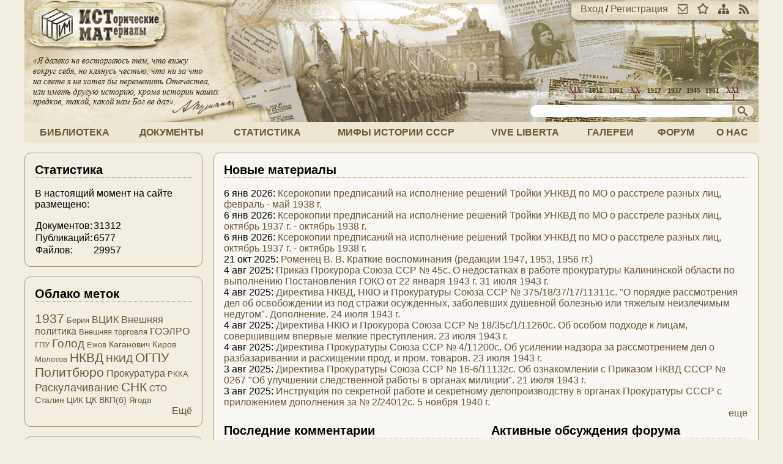

--- FILE ---
content_type: text/html; charset=utf-8
request_url: https://istmat.org/?page=6
body_size: 11838
content:
<!DOCTYPE html PUBLIC "-//W3C//DTD XHTML+RDFa 1.0//EN"
  "http://www.w3.org/MarkUp/DTD/xhtml-rdfa-1.dtd">
<html xmlns="http://www.w3.org/1999/xhtml" xml:lang="ru" version="XHTML+RDFa 1.0" dir="ltr">

<head profile="http://www.w3.org/1999/xhtml/vocab">
  <meta http-equiv="Content-Type" content="text/html; charset=utf-8" />
<meta name="Generator" content="Drupal 7 (http://drupal.org)" />
<meta name='yandex-verification' content='7f75d0e426884020' />
<meta name="google-site-verification" content="x01p-_wnJ2hI9sSFkC49ADZnogtTlEJ6N5Ww5_vLJHA" />
<meta name="google-site-verification" content="M9jqnGaEYZV5EnnFtpxNXTKbs62gSYwzqrpbcXx1neg" />
<meta name='yandex-verification' content='70d73ebcd1cec968' />
<meta name='yandex-verification' content='79c02453f407a917' />
<meta name="yandex-verification" content="51064e73a97bb888" />
<link rel="alternate" type="application/rss+xml" title="Проект «Исторические Материалы» RSS" href="https://istmat.org/rss.xml" />
<link rel="shortcut icon" href="https://istmat.org/sites/istmat.org/themes/istmat/favicon.ico" type="image/vnd.microsoft.icon" />
  <title>Проект «Исторические Материалы» | Факты, только факты, и ничего, кроме фактов...</title>
  <link type="text/css" rel="stylesheet" href="https://istmat.org/files/css/css_xE-rWrJf-fncB6ztZfd2huxqgxu4WO-qwma6Xer30m4.css" media="all" />
<link type="text/css" rel="stylesheet" href="https://istmat.org/files/css/css_1QHlHDSg-SFYSudWEmmu8PTlXvuE2sX_jin9M0MInuM.css" media="all" />
<link type="text/css" rel="stylesheet" href="https://istmat.org/files/css/css_kvzpU_jj7I-Q_0Z8mR6pB8eLgH8ykUUiQxOSRShFzv0.css" media="all" />
<link type="text/css" rel="stylesheet" href="https://istmat.org/files/css/css_K8yebQ_xGq3VdvCj-6mNT34vnqBtZfnpTcGGQEe3mco.css" media="all" />
<link type="text/css" rel="stylesheet" href="https://istmat.org/files/css/css_47DEQpj8HBSa-_TImW-5JCeuQeRkm5NMpJWZG3hSuFU.css" media="print" />
<link type="text/css" rel="stylesheet" href="https://istmat.org/files/css/css_IZL_JMM9v8jQ70lBlm331DdcrKdwXYnAzkb-U3Fu9r0.css" media="(min-width: 801px)" />
  <script type="text/javascript" src="https://istmat.org/sites/istmat.org/themes/istmat/js/respond.min.js?r7z3ow"></script>
<script type="text/javascript" src="https://istmat.org/files/js/js_VecHkdFFzHmI10lNWW0NMmhQ47_3u8gBu9iBjil2vAY.js"></script>
<script type="text/javascript" src="https://istmat.org/files/js/js_KCd8rbJYUruV1tRJnh4um34UYvyhlrSVCPR1jNko2h8.js"></script>
<script type="text/javascript" src="https://istmat.org/files/js/js_COMsmDyrY9mzVU28X2uGvF4Ba3vd5eTo5xEO7dvCUZM.js"></script>
<script type="text/javascript" src="https://istmat.org/files/js/js_aX0Fck1bWAKlhQyi5i9tYVWQF3QY4fSo9FT3_SG1Ud8.js"></script>
<script type="text/javascript">
<!--//--><![CDATA[//><!--
(function(i,s,o,g,r,a,m){i["GoogleAnalyticsObject"]=r;i[r]=i[r]||function(){(i[r].q=i[r].q||[]).push(arguments)},i[r].l=1*new Date();a=s.createElement(o),m=s.getElementsByTagName(o)[0];a.async=1;a.src=g;m.parentNode.insertBefore(a,m)})(window,document,"script","https://www.google-analytics.com/analytics.js","ga");ga("create", "UA-26598634-1", {"cookieDomain":".istmat.org"});ga("send", "pageview");
//--><!]]>
</script>
<script type="text/javascript" src="https://istmat.org/files/js/js_oNONatjHxHs-gcc5ez3HISeJdE3pTF5-bjKxDRbdN8Q.js"></script>
<script type="text/javascript">
<!--//--><![CDATA[//><!--
jQuery.extend(Drupal.settings, {"basePath":"\/","pathPrefix":"","ajaxPageState":{"theme":"istmat","theme_token":"R8M6hUvWDQfFJ_FOrBJR9qZl0pze7YyRBPV87G1Wn58","js":{"sites\/istmat.org\/themes\/istmat\/js\/respond.min.js":1,"misc\/jquery.js":1,"misc\/jquery-extend-3.4.0.js":1,"misc\/jquery-html-prefilter-3.5.0-backport.js":1,"misc\/jquery.once.js":1,"misc\/drupal.js":1,"misc\/form.js":1,"sites\/all\/modules\/comment_notify\/comment_notify.js":1,"public:\/\/languages\/ru_F96Ajvt3NXZPErMVUwDRMeU24TPXoUJ40SasesH7V94.js":1,"sites\/all\/libraries\/colorbox\/jquery.colorbox-min.js":1,"sites\/all\/modules\/colorbox\/js\/colorbox.js":1,"sites\/all\/modules\/colorbox\/styles\/default\/colorbox_style.js":1,"sites\/all\/modules\/quote\/quote.js":1,"sites\/all\/modules\/google_analytics\/googleanalytics.js":1,"0":1,"misc\/collapse.js":1,"sites\/all\/modules\/field_group\/field_group.js":1},"css":{"modules\/system\/system.base.css":1,"modules\/system\/system.menus.css":1,"modules\/system\/system.messages.css":1,"modules\/system\/system.theme.css":1,"modules\/book\/book.css":1,"modules\/comment\/comment.css":1,"modules\/field\/theme\/field.css":1,"sites\/all\/modules\/footnotes\/footnotes.css":1,"modules\/node\/node.css":1,"modules\/poll\/poll.css":1,"modules\/search\/search.css":1,"modules\/user\/user.css":1,"modules\/forum\/forum.css":1,"sites\/all\/modules\/views\/css\/views.css":1,"sites\/all\/modules\/comment_notify\/comment_notify.css":1,"sites\/all\/modules\/ckeditor\/css\/ckeditor.css":1,"sites\/all\/modules\/colorbox\/styles\/default\/colorbox_style.css":1,"sites\/all\/modules\/ctools\/css\/ctools.css":1,"sites\/all\/modules\/panels\/css\/panels.css":1,"sites\/all\/modules\/quote\/quote.css":1,"sites\/all\/modules\/rate\/rate.css":1,"sites\/all\/modules\/tagclouds\/tagclouds.css":1,"sites\/all\/modules\/panels\/plugins\/layouts\/twocol_bricks\/twocol_bricks.css":1,"sites\/istmat.org\/themes\/istmat\/css\/normalize.css":1,"sites\/istmat.org\/themes\/istmat\/css\/style.css":1,"sites\/istmat.org\/themes\/istmat\/css\/print.css":1,"sites\/istmat.org\/themes\/istmat\/css\/layout.css":1}},"colorbox":{"opacity":"0.85","current":"{current} \u0438\u0437 {total}","previous":"\u00ab \u041f\u0440\u0435\u0434\u044b\u0434\u0443\u0449\u0438\u0439","next":"\u0421\u043b\u0435\u0434\u0443\u044e\u0449\u0438\u0439 \u00bb","close":"\u0417\u0430\u043a\u0440\u044b\u0442\u044c","maxWidth":"98%","maxHeight":"98%","fixed":true,"mobiledetect":true,"mobiledevicewidth":"480px","specificPagesDefaultValue":"admin*\nimagebrowser*\nimg_assist*\nimce*\nnode\/add\/*\nnode\/*\/edit\nprint\/*\nprintpdf\/*\nsystem\/ajax\nsystem\/ajax\/*"},"quote_nest":2,"googleanalytics":{"trackOutbound":1,"trackMailto":1,"trackDownload":1,"trackDownloadExtensions":"7z|aac|arc|arj|asf|asx|avi|bin|csv|doc(x|m)?|dot(x|m)?|exe|flv|gif|gz|gzip|hqx|jar|jpe?g|js|mp(2|3|4|e?g)|mov(ie)?|msi|msp|pdf|phps|png|ppt(x|m)?|pot(x|m)?|pps(x|m)?|ppam|sld(x|m)?|thmx|qtm?|ra(m|r)?|sea|sit|tar|tgz|torrent|txt|wav|wma|wmv|wpd|xls(x|m|b)?|xlt(x|m)|xlam|xml|z|zip","trackColorbox":1,"trackDomainMode":1},"urlIsAjaxTrusted":{"\/?page=6":true},"field_group":{"fieldset":"teaser"}});
//--><!]]>
</script>
</head>
<body class="html front not-logged-in one-sidebar sidebar-first page-node" >
  <div id="skip-link">
    <a href="#main-content" class="element-invisible element-focusable">Перейти к основному содержанию</a>
  </div>
    
  <div id="page-wrapper"><div id="page">

    <div id="header"><div class="section clearfix">

              <a href="/" title="Главная" rel="home" id="logo">
          <img src="https://istmat.org/sites/istmat.org/themes/istmat/logo.png" alt="Главная" />
        </a>
      
      <div id="header-links">
        <a href="/user" rel="nofollow">Вход</a> / <a href="/user/register" rel="nofollow">Регистрация</a><a class="header-icon" href="mailto://mail@istmat.org" title="Отправить нам письмо"><img src="/sites/istmat.org/themes/istmat/images/ico_mail.png" /></a><a class="header-icon" href="#" title="Добавить наш сайт в закладки"><img src="/sites/istmat.org/themes/istmat/images/ico_star.png" /></a><a class="header-icon" href="/sitemap" title="Посмотреть карту сайта"><img src="/sites/istmat.org/themes/istmat/images/ico_map.png" /></a><a class="header-icon" href="/rss.xml" title="Подписка на ленту новостей"><img src="/sites/istmat.org/themes/istmat/images/ico_rss.png" /></a>      </div>

              <div id="search-form">
          <form action="/?page=6" method="post" id="search-block-form" accept-charset="UTF-8"><div><div class="container-inline">
      <h2 class="element-invisible">Форма поиска</h2>
    <div class="form-item form-type-textfield form-item-search-block-form">
  <label class="element-invisible" for="edit-search-block-form--2">Поиск </label>
 <input title="Введите ключевые слова для поиска" type="text" id="edit-search-block-form--2" name="search_block_form" value="" size="35" maxlength="128" class="form-text" />
</div>
<input title="Начать поиск!" type="image" id="edit-submit" name="submit" src="https://istmat.org/sites/istmat.org/themes/istmat/images/head_search.png" class="form-submit" /><input type="hidden" name="form_build_id" value="form-52W2eo2M30Gpc2dCVXtCyEM-GQL41gaLE5Viy-pnNYY" />
<input type="hidden" name="form_id" value="search_block_form" />
</div>
</div></form>        </div>
      
    </div></div> <!-- /.section, /#header -->

          <div id="navigation"><div class="section clearfix">
        <ul id="main-menu" class="links inline"><li class="menu-16572 first"><a href="/library" title="Книги и статьи">Библиотека</a></li>
<li class="menu-16571"><a href="/documents" title="Архив документов">Документы</a></li>
<li class="menu-287"><a href="/statistics" title="Статистика Российской Империи, СССР и РФ">Статистика</a></li>
<li class="menu-205"><a href="http://wiki.istmat.org" title="Мифы истории СССР">Мифы истории СССР</a></li>
<li class="menu-8058"><a href="/vive-liberta" title="Vive Liberta">Vive Liberta</a></li>
<li class="menu-2055"><a href="/galleries" title="Фото-архив и прочие изображения">Галереи</a></li>
<li class="menu-286"><a href="/forum" title="Место для дискуссий и бесед">Форум</a></li>
<li class="menu-288 last"><a href="/about" title="О нас и нашем проекте">О нас</a></li>
</ul>      </div></div> <!-- /.section, /#navigation -->
    
    
    
    <div id="main-wrapper"><div id="main" class="clearfix">

      <div id="content" class="column"><div class="section">
        <div id="highlighted">  <div class="region region-highlighted">
    <div id="block-panels-mini-news" class="block block-panels-mini">

    
  <div class="content">
    <div class="panel-display panel-2col-bricks clearfix" id="mini-panel-news">
  <div class="panel-panel panel-col-top">
    <div class="inside"><div class="panel-pane pane-views pane-recent-materials"  >
  
        <h2 class="pane-title">
      Новые материалы    </h2>
    
  
  <div class="pane-content">
    <div class="view view-recent-materials view-id-recent_materials view-display-id-default view-dom-id-3b2af304caa8c51cfc7d87c3e55a44fd">
        
  
  
      <div class="view-content">
        <div class="views-row views-row-1 views-row-odd views-row-first">
      
  <span class="views-field views-field-changed">        <span class="field-content">6 янв 2026:</span>  </span>  
  <span class="views-field views-field-title">        <span class="field-content"><a href="/node/69097">Ксерокопии предписаний на исполнение решений Тройки УНКВД по МО о расстреле разных лиц, февраль - май 1938 г.</a></span>  </span>  </div>
  <div class="views-row views-row-2 views-row-even">
      
  <span class="views-field views-field-changed">        <span class="field-content">6 янв 2026:</span>  </span>  
  <span class="views-field views-field-title">        <span class="field-content"><a href="/node/69096">Ксерокопии предписаний на исполнение решений Тройки УНКВД по МО о расстреле разных лиц, октябрь 1937 г. - октябрь 1938 г.</a></span>  </span>  </div>
  <div class="views-row views-row-3 views-row-odd">
      
  <span class="views-field views-field-changed">        <span class="field-content">6 янв 2026:</span>  </span>  
  <span class="views-field views-field-title">        <span class="field-content"><a href="/node/69095">Ксерокопии предписаний на исполнение решений Тройки УНКВД по МО о расстреле разных лиц, октябрь 1937 г. - октябрь 1938 г.</a></span>  </span>  </div>
  <div class="views-row views-row-4 views-row-even">
      
  <span class="views-field views-field-changed">        <span class="field-content">21 окт 2025:</span>  </span>  
  <span class="views-field views-field-title">        <span class="field-content"><a href="/node/69083">Роменец В. В. Краткие воспоминания (редакции 1947, 1953, 1956 гг.)</a></span>  </span>  </div>
  <div class="views-row views-row-5 views-row-odd">
      
  <span class="views-field views-field-changed">        <span class="field-content">4 авг 2025:</span>  </span>  
  <span class="views-field views-field-title">        <span class="field-content"><a href="/node/69078">Приказ Прокурора Союза ССР № 45с. О недостатках в работе прокуратуры Калининской области по выполнению Постановления ГОКО от 22 января 1943 г. 31 июля 1943 г.</a></span>  </span>  </div>
  <div class="views-row views-row-6 views-row-even">
      
  <span class="views-field views-field-changed">        <span class="field-content">4 авг 2025:</span>  </span>  
  <span class="views-field views-field-title">        <span class="field-content"><a href="/node/69077">Директива НКВД, НКЮ и Прокуратуры Союза ССР № 375/18/37/17/11311с. &quot;О порядке рассмотрения дел об освобождении из под стражи осужденных, заболевших душевной болезнью или тяжелым неизлечимым недугом&quot;. Дополнение. 24 июля 1943 г.</a></span>  </span>  </div>
  <div class="views-row views-row-7 views-row-odd">
      
  <span class="views-field views-field-changed">        <span class="field-content">4 авг 2025:</span>  </span>  
  <span class="views-field views-field-title">        <span class="field-content"><a href="/node/69076">Директива НКЮ и Прокурора Союза ССР № 18/35с/1/11260с. Об особом подходе к лицам, совершившим впервые мелкие преступления. 23 июля 1943 г.</a></span>  </span>  </div>
  <div class="views-row views-row-8 views-row-even">
      
  <span class="views-field views-field-changed">        <span class="field-content">4 авг 2025:</span>  </span>  
  <span class="views-field views-field-title">        <span class="field-content"><a href="/node/69075">Директива Прокуратуры Союза ССР № 4/11200с. Об усилении надзора за рассмотрением дел о разбазаривании и расхищении прод. и пром. товаров. 23 июля 1943 г.</a></span>  </span>  </div>
  <div class="views-row views-row-9 views-row-odd">
      
  <span class="views-field views-field-changed">        <span class="field-content">3 авг 2025:</span>  </span>  
  <span class="views-field views-field-title">        <span class="field-content"><a href="/node/69074">Директива Прокуратуры Союза ССР № 16-6/11132с. Об ознакомлении с Приказом НКВД СССР № 0267 &quot;Об улучшении следственной работы в органах милиции&quot;. 21 июля 1943 г.</a></span>  </span>  </div>
  <div class="views-row views-row-10 views-row-even views-row-last">
      
  <span class="views-field views-field-changed">        <span class="field-content">3 авг 2025:</span>  </span>  
  <span class="views-field views-field-title">        <span class="field-content"><a href="/node/69073">Инструкция по секретной работе и секретному делопроизводству в органах Прокуратуры СССР с приложением дополнения за № 2/24012с. 5 ноября 1940 г.</a></span>  </span>  </div>
    </div>
  
  
  
  
  
  
</div>  </div>

  
      <div class="more-link">
      <a href="/recent_materials">ещё</a>    </div>
  </div>
</div>
  </div>
  <div class="center-wrapper">
    <div class="panel-panel panel-col-first">
      <div class="inside"><div class="panel-pane pane-views pane-recent-comments"  >
  
        <h2 class="pane-title">
      Последние комментарии    </h2>
    
  
  <div class="pane-content">
    <div class="view view-recent-comments view-id-recent_comments view-display-id-default view-dom-id-fa210c39b1ba03e1161aee3339ce8049">
        
  
  
      <div class="view-content">
        <div class="views-row views-row-1 views-row-odd views-row-first">
      
  <span class="views-field views-field-name">        <span class="field-content"><span class="username">Vitalba</span></span>  </span>  
  <span class="views-field views-field-timestamp">        <span class="field-content"><em class="placeholder">1 месяц 2 недели</em> назад</span>  </span>  
  <span class="views-field views-field-subject">        <span class="field-content"><a href="/comment/5809#comment-5809">Sì, ecco perché è molto</a></span>  </span>  </div>
  <div class="views-row views-row-2 views-row-even">
      
  <span class="views-field views-field-name">        <span class="field-content"><span class="username">Вадим</span></span>  </span>  
  <span class="views-field views-field-timestamp">        <span class="field-content"><em class="placeholder">1 месяц 2 недели</em> назад</span>  </span>  
  <span class="views-field views-field-subject">        <span class="field-content"><a href="/comment/5808#comment-5808">На этом сайте только</a></span>  </span>  </div>
  <div class="views-row views-row-3 views-row-odd">
      
  <span class="views-field views-field-name">        <span class="field-content"><span class="username">Гольцев Сергей ...</span></span>  </span>  
  <span class="views-field views-field-timestamp">        <span class="field-content"><em class="placeholder">2 месяца 2 дня</em> назад</span>  </span>  
  <span class="views-field views-field-subject">        <span class="field-content"><a href="/comment/5807#comment-5807">Дмитрий здравсвтвуйте! Часть</a></span>  </span>  </div>
  <div class="views-row views-row-4 views-row-even">
      
  <span class="views-field views-field-name">        <span class="field-content"><span class="username">Гольцев Сергей ...</span></span>  </span>  
  <span class="views-field views-field-timestamp">        <span class="field-content"><em class="placeholder">2 месяца 2 дня</em> назад</span>  </span>  
  <span class="views-field views-field-subject">        <span class="field-content"><a href="/comment/5806#comment-5806">Дмитрий Александрович, как же</a></span>  </span>  </div>
  <div class="views-row views-row-5 views-row-odd">
      
  <span class="views-field views-field-name">        <span class="field-content"><span class="username">Дмитрий Алексан...</span></span>  </span>  
  <span class="views-field views-field-timestamp">        <span class="field-content"><em class="placeholder">2 месяца 6 дней</em> назад</span>  </span>  
  <span class="views-field views-field-subject">        <span class="field-content"><a href="/comment/5805#comment-5805">На сайте РГАСПИ размещена</a></span>  </span>  </div>
  <div class="views-row views-row-6 views-row-even">
      
  <span class="views-field views-field-name">        <span class="field-content"><span class="username">Гольцев Сергей ...</span></span>  </span>  
  <span class="views-field views-field-timestamp">        <span class="field-content"><em class="placeholder">3 месяца 4 часа</em> назад</span>  </span>  
  <span class="views-field views-field-subject">        <span class="field-content"><a href="/comment/5804#comment-5804">Спасибо, все пришло!</a></span>  </span>  </div>
  <div class="views-row views-row-7 views-row-odd">
      
  <span class="views-field views-field-name">        <span class="field-content"><span class="username">ЕльцинКрай</span></span>  </span>  
  <span class="views-field views-field-timestamp">        <span class="field-content"><em class="placeholder">3 месяца 18 часов</em> назад</span>  </span>  
  <span class="views-field views-field-subject">        <span class="field-content"><a href="/comment/5803#comment-5803">Скорее всего, провайдер</a></span>  </span>  </div>
  <div class="views-row views-row-8 views-row-even">
      
  <span class="views-field views-field-name">        <span class="field-content"><span class="username">Гольцев Сергей ...</span></span>  </span>  
  <span class="views-field views-field-timestamp">        <span class="field-content"><em class="placeholder">3 месяца 18 часов</em> назад</span>  </span>  
  <span class="views-field views-field-subject">        <span class="field-content"><a href="/comment/5802#comment-5802">Меня по ссылке не пускает, не</a></span>  </span>  </div>
  <div class="views-row views-row-9 views-row-odd">
      
  <span class="views-field views-field-name">        <span class="field-content"><span class="username">ЕльцинКрай</span></span>  </span>  
  <span class="views-field views-field-timestamp">        <span class="field-content"><em class="placeholder">3 месяца 22 часа</em> назад</span>  </span>  
  <span class="views-field views-field-subject">        <span class="field-content"><a href="/comment/5801#comment-5801">Тут все три оцифрованные на</a></span>  </span>  </div>
  <div class="views-row views-row-10 views-row-even views-row-last">
      
  <span class="views-field views-field-name">        <span class="field-content"><span class="username">Гольцев Сергей ...</span></span>  </span>  
  <span class="views-field views-field-timestamp">        <span class="field-content"><em class="placeholder">3 месяца 23 часа</em> назад</span>  </span>  
  <span class="views-field views-field-subject">        <span class="field-content"><a href="/comment/5800#comment-5800">И не могу не сказать доброго</a></span>  </span>  </div>
    </div>
  
  
  
  
  
  
</div>  </div>

  
  </div>
</div>
    </div>

    <div class="panel-panel panel-col-last">
      <div class="inside"><div class="panel-pane pane-block pane-forum-active"  >
  
        <h2 class="pane-title">
      Активные обсуждения форума    </h2>
    
  
  <div class="pane-content">
    <div class="item-list"><ul><li class="first"><a href="/node/69094">Ленин и Урицкий</a></li>
<li><a href="/node/69092" title="2 комментария">презентация</a></li>
<li><a href="/node/69093">О МЕРАХ ПО ОБЕСПЕЧЕНИЮ СЫРЬЕМ КОЖЕВЕННОЙ ПРОМЫШЛЕННОСТИ</a></li>
<li><a href="/node/58086" title="5 комментариев">Архив ЦК КПСС</a></li>
<li class="last"><a href="/node/62636" title="18 комментариев">Предоставление прав на добавление материалов</a></li>
</ul></div><div class="more-link"><a href="/forum" title="Прочитать свежие обсуждения форума.">Ещё</a></div>  </div>

  
  </div>
</div>
    </div>
  </div>
  <div class="panel-panel panel-col-middle">
    <div class="inside"></div>
  </div>
  <div class="center-wrapper">
    <div class="panel-panel panel-col-first">
      <div class="inside"></div>
    </div>

    <div class="panel-panel panel-col-last">
      <div class="inside"></div>
    </div>
  </div>
  <div class="panel-panel panel-col-bottom">
    <div class="inside"></div>
  </div>
</div>
  </div>
</div>
  </div>
</div>        <a id="main-content"></a>
                                <div class="tabs"></div>                          <div class="region region-content">
    <div id="block-system-main" class="block block-system">

    
  <div class="content">
    <div id="node-68421" class="node node-publication node-promoted node-teaser clearfix">

  
        <h2><a href="/node/68421">Сборник Всесоюзного Института Защиты Растений. № 1. 1932 г.</a></h2>
    
  
  <div class="content">
    <fieldset class="collapsible details form-wrapper"><legend><span class="fieldset-legend">Реквизиты</span></legend><div class="fieldset-wrapper"><div class="field field-name-field-theme field-type-taxonomy-term-reference field-label-inline clearfix"><div class="field-label">Тема:&nbsp;</div><div class="field-items"><div class="field-item even"><a href="/taxonomy/term/264">Коллективизация</a></div></div></div><div class="field field-name-field-area field-type-taxonomy-term-reference field-label-inline clearfix"><div class="field-label">Направление:&nbsp;</div><div class="field-items"><div class="field-item even"><a href="/taxonomy/term/275">Сельское хозяйство</a></div></div></div><div class="field field-name-field-genre field-type-taxonomy-term-reference field-label-inline clearfix"><div class="field-label">Жанр:&nbsp;</div><div class="field-items"><div class="field-item even"><a href="/taxonomy/term/418">Сборник материалов и документов</a></div></div></div><div class="field field-name-field-state field-type-taxonomy-term-reference field-label-inline clearfix"><div class="field-label">Государство:&nbsp;</div><div class="field-items"><div class="field-item even"><a href="/taxonomy/term/287">СССР</a></div></div></div><div class="field field-name-field-period field-type-date-range field-label-inline clearfix"><div class="field-label">Период:&nbsp;</div><div class="field-items"><div class="field-item even">1932</div></div></div><div class="field field-name-field-source field-type-text field-label-inline clearfix"><div class="field-label">Источник:&nbsp;</div><div class="field-items"><div class="field-item even">Всесоюзная Академия С.-Х. Наук им. В. И. Ленина. ВИЗР. Ленинград, 1932 г.</div></div></div></div></fieldset>
<div class="field field-name-body field-type-text-with-summary field-label-hidden"><div class="field-items"><div class="field-item even"><p><a href="https://istmat.org/node/68420">Вернуться в раздел "Сборник Всесоюзного Института Защиты Растений"</a></p>
</div></div></div>  </div>

  <ul class="links inline"><li class="node-readmore first"><a href="/node/68421" rel="tag" title="Сборник Всесоюзного Института Защиты Растений. № 1. 1932 г.">Подробнее<span class="element-invisible"> о Сборник Всесоюзного Института Защиты Растений. № 1. 1932 г.</span></a></li>
<li class="comment_forbidden last"><span><a href="/user/login?destination=comment/reply/68421%23comment-form">Войдите</a> или <a href="/user/register?destination=comment/reply/68421%23comment-form">зарегистрируйтесь</a>, чтобы отправлять комментарии</span></li>
</ul>
  
</div>
<div id="node-68419" class="node node-publication node-promoted node-teaser clearfix">

  
        <h2><a href="/node/68419">Журнал &quot;Пролетарская революция&quot;. 1927 год.</a></h2>
    
  
  <div class="content">
    <fieldset class="collapsible details form-wrapper"><legend><span class="fieldset-legend">Реквизиты</span></legend><div class="fieldset-wrapper"><div class="field field-name-field-theme field-type-taxonomy-term-reference field-label-inline clearfix"><div class="field-label">Тема:&nbsp;</div><div class="field-items"><div class="field-item even"><a href="/taxonomy/term/357">НЭП</a></div></div></div><div class="field field-name-field-area field-type-taxonomy-term-reference field-label-inline clearfix"><div class="field-label">Направление:&nbsp;</div><div class="field-items"><div class="field-item even"><a href="/taxonomy/term/435">Органы власти</a></div><div class="field-item odd"><a href="/taxonomy/term/510">Идеология и пропаганда</a></div></div></div><div class="field field-name-field-genre field-type-taxonomy-term-reference field-label-inline clearfix"><div class="field-label">Жанр:&nbsp;</div><div class="field-items"><div class="field-item even"><a href="/taxonomy/term/301">Публицистика</a></div></div></div><div class="field field-name-field-state field-type-taxonomy-term-reference field-label-inline clearfix"><div class="field-label">Государство:&nbsp;</div><div class="field-items"><div class="field-item even"><a href="/taxonomy/term/287">СССР</a></div></div></div><div class="field field-name-field-period field-type-date-range field-label-inline clearfix"><div class="field-label">Период:&nbsp;</div><div class="field-items"><div class="field-item even">1927</div></div></div><div class="field field-name-field-source field-type-text field-label-inline clearfix"><div class="field-label">Источник:&nbsp;</div><div class="field-items"><div class="field-item even">Государственное издательство, Москва, Ленинград, 1930</div></div></div></div></fieldset>
  </div>

  <ul class="links inline"><li class="node-readmore first"><a href="/node/68419" rel="tag" title="Журнал &quot;Пролетарская революция&quot;. 1927 год.">Подробнее<span class="element-invisible"> о Журнал &quot;Пролетарская революция&quot;. 1927 год.</span></a></li>
<li class="comment_forbidden last"><span><a href="/user/login?destination=comment/reply/68419%23comment-form">Войдите</a> или <a href="/user/register?destination=comment/reply/68419%23comment-form">зарегистрируйтесь</a>, чтобы отправлять комментарии</span></li>
</ul>
  
</div>
<div id="node-68418" class="node node-publication node-promoted node-teaser clearfix">

  
        <h2><a href="/node/68418">Журнал &quot;Пролетарская революция&quot;. 1930 год.</a></h2>
    
  
  <div class="content">
    <fieldset class="collapsible details form-wrapper"><legend><span class="fieldset-legend">Реквизиты</span></legend><div class="fieldset-wrapper"><div class="field field-name-field-theme field-type-taxonomy-term-reference field-label-inline clearfix"><div class="field-label">Тема:&nbsp;</div><div class="field-items"><div class="field-item even"><a href="/taxonomy/term/265">Индустриализация</a></div></div></div><div class="field field-name-field-area field-type-taxonomy-term-reference field-label-inline clearfix"><div class="field-label">Направление:&nbsp;</div><div class="field-items"><div class="field-item even"><a href="/taxonomy/term/435">Органы власти</a></div><div class="field-item odd"><a href="/taxonomy/term/510">Идеология и пропаганда</a></div></div></div><div class="field field-name-field-genre field-type-taxonomy-term-reference field-label-inline clearfix"><div class="field-label">Жанр:&nbsp;</div><div class="field-items"><div class="field-item even"><a href="/taxonomy/term/301">Публицистика</a></div></div></div><div class="field field-name-field-state field-type-taxonomy-term-reference field-label-inline clearfix"><div class="field-label">Государство:&nbsp;</div><div class="field-items"><div class="field-item even"><a href="/taxonomy/term/287">СССР</a></div></div></div><div class="field field-name-field-period field-type-date-range field-label-inline clearfix"><div class="field-label">Период:&nbsp;</div><div class="field-items"><div class="field-item even">1930</div></div></div><div class="field field-name-field-tags field-type-taxonomy-term-reference field-label-inline clearfix"><div class="field-label">Метки:&nbsp;</div><div class="field-items"><div class="field-item even"><a href="/taxonomy/term/306">ЦК ВКП(б)</a></div></div></div><div class="field field-name-field-source field-type-text field-label-inline clearfix"><div class="field-label">Источник:&nbsp;</div><div class="field-items"><div class="field-item even">Государственное издательство, Москва, 1930</div></div></div></div></fieldset>
  </div>

  <ul class="links inline"><li class="node-readmore first"><a href="/node/68418" rel="tag" title="Журнал &quot;Пролетарская революция&quot;. 1930 год.">Подробнее<span class="element-invisible"> о Журнал &quot;Пролетарская революция&quot;. 1930 год.</span></a></li>
<li class="comment_forbidden last"><span><a href="/user/login?destination=comment/reply/68418%23comment-form">Войдите</a> или <a href="/user/register?destination=comment/reply/68418%23comment-form">зарегистрируйтесь</a>, чтобы отправлять комментарии</span></li>
</ul>
  
</div>
<div id="node-68417" class="node node-publication node-promoted node-teaser clearfix">

  
        <h2><a href="/node/68417">Сборник Всесоюзного Института Защиты Растений. №6. 1933 г.</a></h2>
    
  
  <div class="content">
    <fieldset class="collapsible details form-wrapper"><legend><span class="fieldset-legend">Реквизиты</span></legend><div class="fieldset-wrapper"><div class="field field-name-field-theme field-type-taxonomy-term-reference field-label-inline clearfix"><div class="field-label">Тема:&nbsp;</div><div class="field-items"><div class="field-item even"><a href="/taxonomy/term/264">Коллективизация</a></div></div></div><div class="field field-name-field-area field-type-taxonomy-term-reference field-label-inline clearfix"><div class="field-label">Направление:&nbsp;</div><div class="field-items"><div class="field-item even"><a href="/taxonomy/term/275">Сельское хозяйство</a></div></div></div><div class="field field-name-field-genre field-type-taxonomy-term-reference field-label-inline clearfix"><div class="field-label">Жанр:&nbsp;</div><div class="field-items"><div class="field-item even"><a href="/taxonomy/term/313">Статистика</a></div></div></div><div class="field field-name-field-state field-type-taxonomy-term-reference field-label-inline clearfix"><div class="field-label">Государство:&nbsp;</div><div class="field-items"><div class="field-item even"><a href="/taxonomy/term/287">СССР</a></div></div></div><div class="field field-name-field-period field-type-date-range field-label-inline clearfix"><div class="field-label">Период:&nbsp;</div><div class="field-items"><div class="field-item even">1933</div></div></div><div class="field field-name-field-tags field-type-taxonomy-term-reference field-label-inline clearfix"><div class="field-label">Метки:&nbsp;</div><div class="field-items"><div class="field-item even"><a href="/taxonomy/term/327">Голод</a></div></div></div><div class="field field-name-field-source field-type-text field-label-inline clearfix"><div class="field-label">Источник:&nbsp;</div><div class="field-items"><div class="field-item even">Всесоюзная Академия С.-Х. Наук им. В. И. Ленина. ВИЗР. Ленинград, 1933 г.</div></div></div></div></fieldset>
<div class="field field-name-body field-type-text-with-summary field-label-hidden"><div class="field-items"><div class="field-item even"><p><a href="https://istmat.org/node/68420">Вернуться в раздел "Сборник Всесоюзного Института Защиты Растений"</a></p>
</div></div></div>  </div>

  <ul class="links inline"><li class="node-readmore first"><a href="/node/68417" rel="tag" title="Сборник Всесоюзного Института Защиты Растений. №6. 1933 г.">Подробнее<span class="element-invisible"> о Сборник Всесоюзного Института Защиты Растений. №6. 1933 г.</span></a></li>
<li class="comment_forbidden last"><span><a href="/user/login?destination=comment/reply/68417%23comment-form">Войдите</a> или <a href="/user/register?destination=comment/reply/68417%23comment-form">зарегистрируйтесь</a>, чтобы отправлять комментарии</span></li>
</ul>
  
</div>
<div id="node-68416" class="node node-publication node-promoted node-teaser clearfix">

  
        <h2><a href="/node/68416">Сборник Всесоюзного Института Защиты Растений. №5. 1933 г.</a></h2>
    
  
  <div class="content">
    <fieldset class="collapsible details form-wrapper"><legend><span class="fieldset-legend">Реквизиты</span></legend><div class="fieldset-wrapper"><div class="field field-name-field-theme field-type-taxonomy-term-reference field-label-inline clearfix"><div class="field-label">Тема:&nbsp;</div><div class="field-items"><div class="field-item even"><a href="/taxonomy/term/264">Коллективизация</a></div></div></div><div class="field field-name-field-area field-type-taxonomy-term-reference field-label-inline clearfix"><div class="field-label">Направление:&nbsp;</div><div class="field-items"><div class="field-item even"><a href="/taxonomy/term/275">Сельское хозяйство</a></div></div></div><div class="field field-name-field-genre field-type-taxonomy-term-reference field-label-inline clearfix"><div class="field-label">Жанр:&nbsp;</div><div class="field-items"><div class="field-item even"><a href="/taxonomy/term/418">Сборник материалов и документов</a></div></div></div><div class="field field-name-field-state field-type-taxonomy-term-reference field-label-inline clearfix"><div class="field-label">Государство:&nbsp;</div><div class="field-items"><div class="field-item even"><a href="/taxonomy/term/287">СССР</a></div></div></div><div class="field field-name-field-period field-type-date-range field-label-inline clearfix"><div class="field-label">Период:&nbsp;</div><div class="field-items"><div class="field-item even">1933</div></div></div><div class="field field-name-field-tags field-type-taxonomy-term-reference field-label-inline clearfix"><div class="field-label">Метки:&nbsp;</div><div class="field-items"><div class="field-item even"><a href="/taxonomy/term/327">Голод</a></div></div></div><div class="field field-name-field-source field-type-text field-label-inline clearfix"><div class="field-label">Источник:&nbsp;</div><div class="field-items"><div class="field-item even">Всесоюзная Академия С.-Х. Наук им. В. И. Ленина. ВИЗР. Ленинград, 1933 г.</div></div></div></div></fieldset>
<div class="field field-name-body field-type-text-with-summary field-label-hidden"><div class="field-items"><div class="field-item even"><p><a href="https://istmat.org/node/68420">Вернуться в раздел "Сборник Всесоюзного Института Защиты Растений"</a></p>
</div></div></div>  </div>

  <ul class="links inline"><li class="node-readmore first"><a href="/node/68416" rel="tag" title="Сборник Всесоюзного Института Защиты Растений. №5. 1933 г.">Подробнее<span class="element-invisible"> о Сборник Всесоюзного Института Защиты Растений. №5. 1933 г.</span></a></li>
<li class="comment_forbidden last"><span><a href="/user/login?destination=comment/reply/68416%23comment-form">Войдите</a> или <a href="/user/register?destination=comment/reply/68416%23comment-form">зарегистрируйтесь</a>, чтобы отправлять комментарии</span></li>
</ul>
  
</div>
<div id="node-68415" class="node node-publication node-promoted node-teaser clearfix">

  
        <h2><a href="/node/68415">Сборник Всесоюзного Института Защиты Растений. № 4. 1932 г.</a></h2>
    
  
  <div class="content">
    <fieldset class="collapsible details form-wrapper"><legend><span class="fieldset-legend">Реквизиты</span></legend><div class="fieldset-wrapper"><div class="field field-name-field-theme field-type-taxonomy-term-reference field-label-inline clearfix"><div class="field-label">Тема:&nbsp;</div><div class="field-items"><div class="field-item even"><a href="/taxonomy/term/264">Коллективизация</a></div></div></div><div class="field field-name-field-area field-type-taxonomy-term-reference field-label-inline clearfix"><div class="field-label">Направление:&nbsp;</div><div class="field-items"><div class="field-item even"><a href="/taxonomy/term/275">Сельское хозяйство</a></div></div></div><div class="field field-name-field-genre field-type-taxonomy-term-reference field-label-inline clearfix"><div class="field-label">Жанр:&nbsp;</div><div class="field-items"><div class="field-item even"><a href="/taxonomy/term/418">Сборник материалов и документов</a></div></div></div><div class="field field-name-field-state field-type-taxonomy-term-reference field-label-inline clearfix"><div class="field-label">Государство:&nbsp;</div><div class="field-items"><div class="field-item even"><a href="/taxonomy/term/287">СССР</a></div></div></div><div class="field field-name-field-period field-type-date-range field-label-inline clearfix"><div class="field-label">Период:&nbsp;</div><div class="field-items"><div class="field-item even">1932</div></div></div><div class="field field-name-field-tags field-type-taxonomy-term-reference field-label-inline clearfix"><div class="field-label">Метки:&nbsp;</div><div class="field-items"><div class="field-item even"><a href="/taxonomy/term/327">Голод</a></div></div></div><div class="field field-name-field-source field-type-text field-label-inline clearfix"><div class="field-label">Источник:&nbsp;</div><div class="field-items"><div class="field-item even">Всесоюзная Академия С.-Х. Наук им. В. И. Ленина. ВИЗР. Ленинград, 1932 г.</div></div></div></div></fieldset>
<div class="field field-name-body field-type-text-with-summary field-label-hidden"><div class="field-items"><div class="field-item even"><p><a href="https://istmat.org/node/68420">Вернуться в раздел "Сборник Всесоюзного Института Защиты Растений"</a></p>
</div></div></div>  </div>

  <ul class="links inline"><li class="node-readmore first"><a href="/node/68415" rel="tag" title="Сборник Всесоюзного Института Защиты Растений. № 4. 1932 г.">Подробнее<span class="element-invisible"> о Сборник Всесоюзного Института Защиты Растений. № 4. 1932 г.</span></a></li>
<li class="comment_forbidden last"><span><a href="/user/login?destination=comment/reply/68415%23comment-form">Войдите</a> или <a href="/user/register?destination=comment/reply/68415%23comment-form">зарегистрируйтесь</a>, чтобы отправлять комментарии</span></li>
</ul>
  
</div>
<div id="node-68414" class="node node-publication node-promoted node-teaser clearfix">

  
        <h2><a href="/node/68414">Журнал &quot;Коммунистка&quot;. Орган Отдела ЦК ВКП(б) по работе среди работниц и крестьянок. 1926 год</a></h2>
    
  
  <div class="content">
    <fieldset class="collapsible details form-wrapper"><legend><span class="fieldset-legend">Реквизиты</span></legend><div class="fieldset-wrapper"><div class="field field-name-field-theme field-type-taxonomy-term-reference field-label-inline clearfix"><div class="field-label">Тема:&nbsp;</div><div class="field-items"><div class="field-item even"><a href="/taxonomy/term/357">НЭП</a></div></div></div><div class="field field-name-field-area field-type-taxonomy-term-reference field-label-inline clearfix"><div class="field-label">Направление:&nbsp;</div><div class="field-items"><div class="field-item even"><a href="/taxonomy/term/435">Органы власти</a></div><div class="field-item odd"><a href="/taxonomy/term/510">Идеология и пропаганда</a></div></div></div><div class="field field-name-field-genre field-type-taxonomy-term-reference field-label-inline clearfix"><div class="field-label">Жанр:&nbsp;</div><div class="field-items"><div class="field-item even"><a href="/taxonomy/term/301">Публицистика</a></div></div></div><div class="field field-name-field-state field-type-taxonomy-term-reference field-label-inline clearfix"><div class="field-label">Государство:&nbsp;</div><div class="field-items"><div class="field-item even"><a href="/taxonomy/term/287">СССР</a></div></div></div><div class="field field-name-field-period field-type-date-range field-label-inline clearfix"><div class="field-label">Период:&nbsp;</div><div class="field-items"><div class="field-item even">1926</div></div></div><div class="field field-name-field-tags field-type-taxonomy-term-reference field-label-inline clearfix"><div class="field-label">Метки:&nbsp;</div><div class="field-items"><div class="field-item even"><a href="/taxonomy/term/306">ЦК ВКП(б)</a></div></div></div><div class="field field-name-field-source field-type-text field-label-inline clearfix"><div class="field-label">Источник:&nbsp;</div><div class="field-items"><div class="field-item even">	Государственное издательство, Москва, 1926</div></div></div></div></fieldset>
  </div>

  <ul class="links inline"><li class="node-readmore first"><a href="/node/68414" rel="tag" title="Журнал &quot;Коммунистка&quot;. Орган Отдела ЦК ВКП(б) по работе среди работниц и крестьянок. 1926 год">Подробнее<span class="element-invisible"> о Журнал &quot;Коммунистка&quot;. Орган Отдела ЦК ВКП(б) по работе среди работниц и крестьянок. 1926 год</span></a></li>
<li class="comment_forbidden last"><span><a href="/user/login?destination=comment/reply/68414%23comment-form">Войдите</a> или <a href="/user/register?destination=comment/reply/68414%23comment-form">зарегистрируйтесь</a>, чтобы отправлять комментарии</span></li>
</ul>
  
</div>
<div id="node-68413" class="node node-publication node-promoted node-teaser clearfix">

  
        <h2><a href="/node/68413">Политико-экономический двухнедельник ЦК ВКП(б) &quot;Большевик&quot;. 1938 год</a></h2>
    
  
  <div class="content">
    <fieldset class="collapsible details form-wrapper"><legend><span class="fieldset-legend">Реквизиты</span></legend><div class="fieldset-wrapper"><div class="field field-name-field-theme field-type-taxonomy-term-reference field-label-inline clearfix"><div class="field-label">Тема:&nbsp;</div><div class="field-items"><div class="field-item even"><a href="/taxonomy/term/266">Репрессии</a></div></div></div><div class="field field-name-field-area field-type-taxonomy-term-reference field-label-inline clearfix"><div class="field-label">Направление:&nbsp;</div><div class="field-items"><div class="field-item even"><a href="/taxonomy/term/435">Органы власти</a></div><div class="field-item odd"><a href="/taxonomy/term/510">Идеология и пропаганда</a></div></div></div><div class="field field-name-field-genre field-type-taxonomy-term-reference field-label-inline clearfix"><div class="field-label">Жанр:&nbsp;</div><div class="field-items"><div class="field-item even"><a href="/taxonomy/term/301">Публицистика</a></div></div></div><div class="field field-name-field-state field-type-taxonomy-term-reference field-label-inline clearfix"><div class="field-label">Государство:&nbsp;</div><div class="field-items"><div class="field-item even"><a href="/taxonomy/term/287">СССР</a></div></div></div><div class="field field-name-field-period field-type-date-range field-label-inline clearfix"><div class="field-label">Период:&nbsp;</div><div class="field-items"><div class="field-item even">1938</div></div></div><div class="field field-name-field-tags field-type-taxonomy-term-reference field-label-inline clearfix"><div class="field-label">Метки:&nbsp;</div><div class="field-items"><div class="field-item even"><a href="/taxonomy/term/306">ЦК ВКП(б)</a></div></div></div><div class="field field-name-field-source field-type-text field-label-inline clearfix"><div class="field-label">Источник:&nbsp;</div><div class="field-items"><div class="field-item even">Издательство ЦК ВКП(б) &quot;Правда&quot;. Москва. 1938</div></div></div></div></fieldset>
  </div>

  <ul class="links inline"><li class="node-readmore first"><a href="/node/68413" rel="tag" title="Политико-экономический двухнедельник ЦК ВКП(б) &quot;Большевик&quot;. 1938 год">Подробнее<span class="element-invisible"> о Политико-экономический двухнедельник ЦК ВКП(б) &quot;Большевик&quot;. 1938 год</span></a></li>
<li class="comment_forbidden last"><span><a href="/user/login?destination=comment/reply/68413%23comment-form">Войдите</a> или <a href="/user/register?destination=comment/reply/68413%23comment-form">зарегистрируйтесь</a>, чтобы отправлять комментарии</span></li>
</ul>
  
</div>
<div id="node-68411" class="node node-publication node-promoted node-teaser clearfix">

  
        <h2><a href="/node/68411">Политико-экономический двухнедельник ЦК ВКП(б) &quot;Большевик&quot;. 1937 год</a></h2>
    
  
  <div class="content">
    <fieldset class="collapsible details form-wrapper"><legend><span class="fieldset-legend">Реквизиты</span></legend><div class="fieldset-wrapper"><div class="field field-name-field-theme field-type-taxonomy-term-reference field-label-inline clearfix"><div class="field-label">Тема:&nbsp;</div><div class="field-items"><div class="field-item even"><a href="/taxonomy/term/266">Репрессии</a></div></div></div><div class="field field-name-field-area field-type-taxonomy-term-reference field-label-inline clearfix"><div class="field-label">Направление:&nbsp;</div><div class="field-items"><div class="field-item even"><a href="/taxonomy/term/435">Органы власти</a></div><div class="field-item odd"><a href="/taxonomy/term/510">Идеология и пропаганда</a></div></div></div><div class="field field-name-field-genre field-type-taxonomy-term-reference field-label-inline clearfix"><div class="field-label">Жанр:&nbsp;</div><div class="field-items"><div class="field-item even"><a href="/taxonomy/term/301">Публицистика</a></div></div></div><div class="field field-name-field-state field-type-taxonomy-term-reference field-label-inline clearfix"><div class="field-label">Государство:&nbsp;</div><div class="field-items"><div class="field-item even"><a href="/taxonomy/term/287">СССР</a></div></div></div><div class="field field-name-field-period field-type-date-range field-label-inline clearfix"><div class="field-label">Период:&nbsp;</div><div class="field-items"><div class="field-item even">1937</div></div></div><div class="field field-name-field-tags field-type-taxonomy-term-reference field-label-inline clearfix"><div class="field-label">Метки:&nbsp;</div><div class="field-items"><div class="field-item even"><a href="/taxonomy/term/306">ЦК ВКП(б)</a></div></div></div><div class="field field-name-field-source field-type-text field-label-inline clearfix"><div class="field-label">Источник:&nbsp;</div><div class="field-items"><div class="field-item even">Издательство ЦК ВКП(б) &quot;Правда&quot;. Москва. 1937</div></div></div></div></fieldset>
  </div>

  <ul class="links inline"><li class="node-readmore first"><a href="/node/68411" rel="tag" title="Политико-экономический двухнедельник ЦК ВКП(б) &quot;Большевик&quot;. 1937 год">Подробнее<span class="element-invisible"> о Политико-экономический двухнедельник ЦК ВКП(б) &quot;Большевик&quot;. 1937 год</span></a></li>
<li class="comment_forbidden last"><span><a href="/user/login?destination=comment/reply/68411%23comment-form">Войдите</a> или <a href="/user/register?destination=comment/reply/68411%23comment-form">зарегистрируйтесь</a>, чтобы отправлять комментарии</span></li>
</ul>
  
</div>
<div id="node-68410" class="node node-publication node-promoted node-teaser clearfix">

  
        <h2><a href="/node/68410">Политико-экономический двухнедельник ЦК ВКП(б) &quot;Большевик&quot;. 1936 год</a></h2>
    
  
  <div class="content">
    <fieldset class="collapsible details form-wrapper"><legend><span class="fieldset-legend">Реквизиты</span></legend><div class="fieldset-wrapper"><div class="field field-name-field-theme field-type-taxonomy-term-reference field-label-inline clearfix"><div class="field-label">Тема:&nbsp;</div><div class="field-items"><div class="field-item even"><a href="/taxonomy/term/266">Репрессии</a></div></div></div><div class="field field-name-field-area field-type-taxonomy-term-reference field-label-inline clearfix"><div class="field-label">Направление:&nbsp;</div><div class="field-items"><div class="field-item even"><a href="/taxonomy/term/435">Органы власти</a></div><div class="field-item odd"><a href="/taxonomy/term/510">Идеология и пропаганда</a></div></div></div><div class="field field-name-field-genre field-type-taxonomy-term-reference field-label-inline clearfix"><div class="field-label">Жанр:&nbsp;</div><div class="field-items"><div class="field-item even"><a href="/taxonomy/term/301">Публицистика</a></div></div></div><div class="field field-name-field-state field-type-taxonomy-term-reference field-label-inline clearfix"><div class="field-label">Государство:&nbsp;</div><div class="field-items"><div class="field-item even"><a href="/taxonomy/term/287">СССР</a></div></div></div><div class="field field-name-field-period field-type-date-range field-label-inline clearfix"><div class="field-label">Период:&nbsp;</div><div class="field-items"><div class="field-item even">1936</div></div></div><div class="field field-name-field-tags field-type-taxonomy-term-reference field-label-inline clearfix"><div class="field-label">Метки:&nbsp;</div><div class="field-items"><div class="field-item even"><a href="/taxonomy/term/306">ЦК ВКП(б)</a></div></div></div><div class="field field-name-field-source field-type-text field-label-inline clearfix"><div class="field-label">Источник:&nbsp;</div><div class="field-items"><div class="field-item even">Издательство ЦК ВКП(б) &quot;Правда&quot;. Москва. 1936</div></div></div></div></fieldset>
  </div>

  <ul class="links inline"><li class="node-readmore first"><a href="/node/68410" rel="tag" title="Политико-экономический двухнедельник ЦК ВКП(б) &quot;Большевик&quot;. 1936 год">Подробнее<span class="element-invisible"> о Политико-экономический двухнедельник ЦК ВКП(б) &quot;Большевик&quot;. 1936 год</span></a></li>
<li class="comment_forbidden last"><span><a href="/user/login?destination=comment/reply/68410%23comment-form">Войдите</a> или <a href="/user/register?destination=comment/reply/68410%23comment-form">зарегистрируйтесь</a>, чтобы отправлять комментарии</span></li>
</ul>
  
</div>
<div id="node-68409" class="node node-publication node-promoted node-teaser clearfix">

  
        <h2><a href="/node/68409">Журнал &quot;Коммунистка&quot;. Орган Отдела ЦК ВКП(б) по работе среди работниц и крестьянок. 1927 год</a></h2>
    
  
  <div class="content">
    <fieldset class="collapsible details form-wrapper"><legend><span class="fieldset-legend">Реквизиты</span></legend><div class="fieldset-wrapper"><div class="field field-name-field-theme field-type-taxonomy-term-reference field-label-inline clearfix"><div class="field-label">Тема:&nbsp;</div><div class="field-items"><div class="field-item even"><a href="/taxonomy/term/357">НЭП</a></div></div></div><div class="field field-name-field-area field-type-taxonomy-term-reference field-label-inline clearfix"><div class="field-label">Направление:&nbsp;</div><div class="field-items"><div class="field-item even"><a href="/taxonomy/term/435">Органы власти</a></div><div class="field-item odd"><a href="/taxonomy/term/510">Идеология и пропаганда</a></div></div></div><div class="field field-name-field-genre field-type-taxonomy-term-reference field-label-inline clearfix"><div class="field-label">Жанр:&nbsp;</div><div class="field-items"><div class="field-item even"><a href="/taxonomy/term/301">Публицистика</a></div></div></div><div class="field field-name-field-state field-type-taxonomy-term-reference field-label-inline clearfix"><div class="field-label">Государство:&nbsp;</div><div class="field-items"><div class="field-item even"><a href="/taxonomy/term/287">СССР</a></div></div></div><div class="field field-name-field-period field-type-date-range field-label-inline clearfix"><div class="field-label">Период:&nbsp;</div><div class="field-items"><div class="field-item even">1927</div></div></div><div class="field field-name-field-tags field-type-taxonomy-term-reference field-label-inline clearfix"><div class="field-label">Метки:&nbsp;</div><div class="field-items"><div class="field-item even"><a href="/taxonomy/term/306">ЦК ВКП(б)</a></div></div></div><div class="field field-name-field-source field-type-text field-label-inline clearfix"><div class="field-label">Источник:&nbsp;</div><div class="field-items"><div class="field-item even">Государственное издательство, Москва, 1927</div></div></div></div></fieldset>
  </div>

  <ul class="links inline"><li class="node-readmore first"><a href="/node/68409" rel="tag" title="Журнал &quot;Коммунистка&quot;. Орган Отдела ЦК ВКП(б) по работе среди работниц и крестьянок. 1927 год">Подробнее<span class="element-invisible"> о Журнал &quot;Коммунистка&quot;. Орган Отдела ЦК ВКП(б) по работе среди работниц и крестьянок. 1927 год</span></a></li>
<li class="comment_forbidden last"><span><a href="/user/login?destination=comment/reply/68409%23comment-form">Войдите</a> или <a href="/user/register?destination=comment/reply/68409%23comment-form">зарегистрируйтесь</a>, чтобы отправлять комментарии</span></li>
</ul>
  
</div>
<div id="node-68388" class="node node-publication node-promoted node-teaser clearfix">

  
        <h2><a href="/node/68388">Народное хозяйство Эстонской ССР в 1983 году</a></h2>
    
  
  <div class="content">
    <fieldset class="collapsible details form-wrapper"><legend><span class="fieldset-legend">Реквизиты</span></legend><div class="fieldset-wrapper"><div class="field field-name-field-area field-type-taxonomy-term-reference field-label-inline clearfix"><div class="field-label">Направление:&nbsp;</div><div class="field-items"><div class="field-item even"><a href="/taxonomy/term/274">Промышленность</a></div><div class="field-item odd"><a href="/taxonomy/term/275">Сельское хозяйство</a></div><div class="field-item even"><a href="/taxonomy/term/273">Экономика и финансы</a></div><div class="field-item odd"><a href="/taxonomy/term/271">Торговля</a></div><div class="field-item even"><a href="/taxonomy/term/347">Транспорт</a></div><div class="field-item odd"><a href="/taxonomy/term/276">Наука и образование</a></div><div class="field-item even"><a href="/taxonomy/term/277">Здравоохранение</a></div><div class="field-item odd"><a href="/taxonomy/term/278">Культура и искусство</a></div><div class="field-item even"><a href="/taxonomy/term/312">Население и уровень жизни</a></div></div></div><div class="field field-name-field-genre field-type-taxonomy-term-reference field-label-inline clearfix"><div class="field-label">Жанр:&nbsp;</div><div class="field-items"><div class="field-item even"><a href="/taxonomy/term/313">Статистика</a></div></div></div><div class="field field-name-field-state field-type-taxonomy-term-reference field-label-inline clearfix"><div class="field-label">Государство:&nbsp;</div><div class="field-items"><div class="field-item even"><a href="/taxonomy/term/287">СССР</a></div></div></div><div class="field field-name-field-period field-type-date-range field-label-inline clearfix"><div class="field-label">Период:&nbsp;</div><div class="field-items"><div class="field-item even">1940-1983</div></div></div><div class="field field-name-field-source field-type-text field-label-inline clearfix"><div class="field-label">Источник:&nbsp;</div><div class="field-items"><div class="field-item even">Таллинн. Издательство &quot;ЭЭСТИ РААМАТ&quot;. 1984</div></div></div></div></fieldset>
<div class="field field-name-body field-type-text-with-summary field-label-hidden"><div class="field-items"><div class="field-item even"><p><a href="https://istmat.org/node/68387">Вернуться в раздел "Народное хозяйство Эстонской ССР"</a></p>
</div></div></div>  </div>

  <ul class="links inline"><li class="node-readmore first"><a href="/node/68388" rel="tag" title="Народное хозяйство Эстонской ССР в 1983 году">Подробнее<span class="element-invisible"> о Народное хозяйство Эстонской ССР в 1983 году</span></a></li>
<li class="comment_forbidden last"><span><a href="/user/login?destination=comment/reply/68388%23comment-form">Войдите</a> или <a href="/user/register?destination=comment/reply/68388%23comment-form">зарегистрируйтесь</a>, чтобы отправлять комментарии</span></li>
</ul>
  
</div>
<div id="node-68329" class="node node-publication node-promoted node-teaser clearfix">

  
        <h2><a href="/node/68329">Естественное движение населения Башкирии в период голода 1932–1933 годов</a></h2>
    
  
  <div class="content">
    <fieldset class="collapsible details form-wrapper"><legend><span class="fieldset-legend">Реквизиты</span></legend><div class="fieldset-wrapper"><div class="field field-name-field-author field-type-combined-author field-label-inline clearfix"><div class="field-label">Автор(ы):&nbsp;</div><div class="field-items"><div class="field-item even"><a href="/node/68328">Назаренко Н.Н., Коршунова Н.В.</a></div></div></div><div class="field field-name-field-theme field-type-taxonomy-term-reference field-label-inline clearfix"><div class="field-label">Тема:&nbsp;</div><div class="field-items"><div class="field-item even"><a href="/taxonomy/term/264">Коллективизация</a></div></div></div><div class="field field-name-field-area field-type-taxonomy-term-reference field-label-inline clearfix"><div class="field-label">Направление:&nbsp;</div><div class="field-items"><div class="field-item even"><a href="/taxonomy/term/312">Население и уровень жизни</a></div></div></div><div class="field field-name-field-genre field-type-taxonomy-term-reference field-label-inline clearfix"><div class="field-label">Жанр:&nbsp;</div><div class="field-items"><div class="field-item even"><a href="/taxonomy/term/299">Научно-исследовательский</a></div></div></div><div class="field field-name-field-state field-type-taxonomy-term-reference field-label-inline clearfix"><div class="field-label">Государство:&nbsp;</div><div class="field-items"><div class="field-item even"><a href="/taxonomy/term/287">СССР</a></div></div></div><div class="field field-name-field-period field-type-date-range field-label-inline clearfix"><div class="field-label">Период:&nbsp;</div><div class="field-items"><div class="field-item even">1932-1933</div></div></div><div class="field field-name-field-tags field-type-taxonomy-term-reference field-label-inline clearfix"><div class="field-label">Метки:&nbsp;</div><div class="field-items"><div class="field-item even"><a href="/taxonomy/term/327">Голод</a></div></div></div><div class="field field-name-field-source field-type-text field-label-inline clearfix"><div class="field-label">Источник:&nbsp;</div><div class="field-items"><div class="field-item even">Проблемы востоковедения. 2023 № 2 (100) С.8-16</div></div></div></div></fieldset>
  </div>

  <ul class="links inline"><li class="node-readmore first"><a href="/node/68329" rel="tag" title="Естественное движение населения Башкирии в период голода 1932–1933 годов">Подробнее<span class="element-invisible"> о Естественное движение населения Башкирии в период голода 1932–1933 годов</span></a></li>
<li class="comment_forbidden last"><span><a href="/user/login?destination=comment/reply/68329%23comment-form">Войдите</a> или <a href="/user/register?destination=comment/reply/68329%23comment-form">зарегистрируйтесь</a>, чтобы отправлять комментарии</span></li>
</ul>
  
</div>
<div id="node-68323" class="node node-publication node-promoted node-teaser clearfix">

  
        <h2><a href="/node/68323">Маркс и Энгельс, Сочинения, 1 изд., т. 11, ч. 1, 1933г</a></h2>
    
  
  <div class="content">
    <fieldset class="collapsible details form-wrapper"><legend><span class="fieldset-legend">Реквизиты</span></legend><div class="fieldset-wrapper"><div class="field field-name-field-author field-type-combined-author field-label-inline clearfix"><div class="field-label">Автор(ы):&nbsp;</div><div class="field-items"><div class="field-item even"><a href="/node/59627">Маркс К., Энгельс Ф.</a>, Карл Маркс, Фридрих Энгельс</div></div></div><div class="field field-name-field-area field-type-taxonomy-term-reference field-label-inline clearfix"><div class="field-label">Направление:&nbsp;</div><div class="field-items"><div class="field-item even"><a href="/taxonomy/term/276">Наука и образование</a></div></div></div><div class="field field-name-field-genre field-type-taxonomy-term-reference field-label-inline clearfix"><div class="field-label">Жанр:&nbsp;</div><div class="field-items"><div class="field-item even"><a href="/taxonomy/term/813">Учебная литература</a></div></div></div><div class="field field-name-field-state field-type-taxonomy-term-reference field-label-inline clearfix"><div class="field-label">Государство:&nbsp;</div><div class="field-items"><div class="field-item even"><a href="/taxonomy/term/287">СССР</a></div></div></div><div class="field field-name-field-period field-type-date-range field-label-inline clearfix"><div class="field-label">Период:&nbsp;</div><div class="field-items"><div class="field-item even">1856-1859</div></div></div><div class="field field-name-field-tags field-type-taxonomy-term-reference field-label-inline clearfix"><div class="field-label">Метки:&nbsp;</div><div class="field-items"><div class="field-item even"><a href="/taxonomy/term/692">Марксизм</a></div></div></div><div class="field field-name-field-source field-type-text field-label-inline clearfix"><div class="field-label">Источник:&nbsp;</div><div class="field-items"><div class="field-item even">Партийное издательство. Москва. 1933</div></div></div></div></fieldset>
  </div>

  <ul class="links inline"><li class="node-readmore first"><a href="/node/68323" rel="tag" title="Маркс и Энгельс, Сочинения, 1 изд., т. 11, ч. 1, 1933г">Подробнее<span class="element-invisible"> о Маркс и Энгельс, Сочинения, 1 изд., т. 11, ч. 1, 1933г</span></a></li>
<li class="comment_forbidden last"><span><a href="/user/login?destination=comment/reply/68323%23comment-form">Войдите</a> или <a href="/user/register?destination=comment/reply/68323%23comment-form">зарегистрируйтесь</a>, чтобы отправлять комментарии</span></li>
</ul>
  
</div>
<div id="node-68307" class="node node-publication node-promoted node-teaser clearfix">

  
        <h2><a href="/node/68307">Статистический справочник по аграрному вопросу. Выпуск 1. Землевладение и Землепользование</a></h2>
    
  
  <div class="content">
    <fieldset class="collapsible details form-wrapper"><legend><span class="fieldset-legend">Реквизиты</span></legend><div class="fieldset-wrapper"><div class="field field-name-field-author field-type-combined-author field-label-inline clearfix"><div class="field-label">Автор(ы):&nbsp;</div><div class="field-items"><div class="field-item even"><a href="/node/24053">Огановский Николай Петрович</a>, <a href="/node/21870">Чаянов Александр Васильевич </a></div></div></div><div class="field field-name-field-area field-type-taxonomy-term-reference field-label-inline clearfix"><div class="field-label">Направление:&nbsp;</div><div class="field-items"><div class="field-item even"><a href="/taxonomy/term/275">Сельское хозяйство</a></div></div></div><div class="field field-name-field-genre field-type-taxonomy-term-reference field-label-inline clearfix"><div class="field-label">Жанр:&nbsp;</div><div class="field-items"><div class="field-item even"><a href="/taxonomy/term/304">Справочные материалы</a></div></div></div><div class="field field-name-field-state field-type-taxonomy-term-reference field-label-inline clearfix"><div class="field-label">Государство:&nbsp;</div><div class="field-items"><div class="field-item even"><a href="/taxonomy/term/285">Российская Империя</a></div></div></div><div class="field field-name-field-period field-type-date-range field-label-inline clearfix"><div class="field-label">Период:&nbsp;</div><div class="field-items"><div class="field-item even">1883-1915</div></div></div><div class="field field-name-field-source field-type-text field-label-inline clearfix"><div class="field-label">Источник:&nbsp;</div><div class="field-items"><div class="field-item even">Книгоиздательство &quot;УНИВЕРСАЛЬНАЯ БИБЛИОТЕКА&quot;. Москва. 1917</div></div></div></div></fieldset>
  </div>

  <ul class="links inline"><li class="node-readmore first"><a href="/node/68307" rel="tag" title="Статистический справочник по аграрному вопросу. Выпуск 1. Землевладение и Землепользование">Подробнее<span class="element-invisible"> о Статистический справочник по аграрному вопросу. Выпуск 1. Землевладение и Землепользование</span></a></li>
<li class="comment_forbidden last"><span><a href="/user/login?destination=comment/reply/68307%23comment-form">Войдите</a> или <a href="/user/register?destination=comment/reply/68307%23comment-form">зарегистрируйтесь</a>, чтобы отправлять комментарии</span></li>
</ul>
  
</div>
<div id="node-68273" class="node node-publication node-promoted node-teaser clearfix">

  
        <h2><a href="/node/68273">Актуальные проблемы повышения эффективности работы партийного аппарата</a></h2>
    
  
  <div class="content">
    <fieldset class="collapsible details form-wrapper"><legend><span class="fieldset-legend">Реквизиты</span></legend><div class="fieldset-wrapper"><div class="field field-name-field-theme field-type-taxonomy-term-reference field-label-inline clearfix"><div class="field-label">Тема:&nbsp;</div><div class="field-items"><div class="field-item even"><a href="/taxonomy/term/268">Холодная война</a></div></div></div><div class="field field-name-field-area field-type-taxonomy-term-reference field-label-inline clearfix"><div class="field-label">Направление:&nbsp;</div><div class="field-items"><div class="field-item even"><a href="/taxonomy/term/435">Органы власти</a></div><div class="field-item odd"><a href="/taxonomy/term/510">Идеология и пропаганда</a></div></div></div><div class="field field-name-field-genre field-type-taxonomy-term-reference field-label-inline clearfix"><div class="field-label">Жанр:&nbsp;</div><div class="field-items"><div class="field-item even"><a href="/taxonomy/term/301">Публицистика</a></div></div></div><div class="field field-name-field-state field-type-taxonomy-term-reference field-label-inline clearfix"><div class="field-label">Государство:&nbsp;</div><div class="field-items"><div class="field-item even"><a href="/taxonomy/term/287">СССР</a></div></div></div><div class="field field-name-field-period field-type-date-range field-label-inline clearfix"><div class="field-label">Период:&nbsp;</div><div class="field-items"><div class="field-item even">1977</div></div></div><div class="field field-name-field-source field-type-text field-label-inline clearfix"><div class="field-label">Источник:&nbsp;</div><div class="field-items"><div class="field-item even">Ростов-на-Дону, 1977</div></div></div></div></fieldset>
  </div>

  <ul class="links inline"><li class="node-readmore first"><a href="/node/68273" rel="tag" title="Актуальные проблемы повышения эффективности работы партийного аппарата">Подробнее<span class="element-invisible"> о Актуальные проблемы повышения эффективности работы партийного аппарата</span></a></li>
<li class="comment_forbidden last"><span><a href="/user/login?destination=comment/reply/68273%23comment-form">Войдите</a> или <a href="/user/register?destination=comment/reply/68273%23comment-form">зарегистрируйтесь</a>, чтобы отправлять комментарии</span></li>
</ul>
  
</div>
<div id="node-68228" class="node node-publication node-promoted node-teaser clearfix">

  
        <h2><a href="/node/68228">Народное хозяйство Украины 1957. Статистический ежегодник</a></h2>
    
  
  <div class="content">
    <fieldset class="collapsible details form-wrapper"><legend><span class="fieldset-legend">Реквизиты</span></legend><div class="fieldset-wrapper"><div class="field field-name-field-area field-type-taxonomy-term-reference field-label-inline clearfix"><div class="field-label">Направление:&nbsp;</div><div class="field-items"><div class="field-item even"><a href="/taxonomy/term/274">Промышленность</a></div><div class="field-item odd"><a href="/taxonomy/term/275">Сельское хозяйство</a></div><div class="field-item even"><a href="/taxonomy/term/273">Экономика и финансы</a></div><div class="field-item odd"><a href="/taxonomy/term/271">Торговля</a></div><div class="field-item even"><a href="/taxonomy/term/347">Транспорт</a></div><div class="field-item odd"><a href="/taxonomy/term/276">Наука и образование</a></div><div class="field-item even"><a href="/taxonomy/term/277">Здравоохранение</a></div><div class="field-item odd"><a href="/taxonomy/term/278">Культура и искусство</a></div><div class="field-item even"><a href="/taxonomy/term/312">Население и уровень жизни</a></div></div></div><div class="field field-name-field-genre field-type-taxonomy-term-reference field-label-inline clearfix"><div class="field-label">Жанр:&nbsp;</div><div class="field-items"><div class="field-item even"><a href="/taxonomy/term/313">Статистика</a></div></div></div><div class="field field-name-field-state field-type-taxonomy-term-reference field-label-inline clearfix"><div class="field-label">Государство:&nbsp;</div><div class="field-items"><div class="field-item even"><a href="/taxonomy/term/287">СССР</a></div></div></div><div class="field field-name-field-period field-type-date-range field-label-inline clearfix"><div class="field-label">Период:&nbsp;</div><div class="field-items"><div class="field-item even">1913-1956</div></div></div><div class="field field-name-field-source field-type-text field-label-inline clearfix"><div class="field-label">Источник:&nbsp;</div><div class="field-items"><div class="field-item even">Держстатиздат. Киев, 1957</div></div></div></div></fieldset>
<div class="field field-name-body field-type-text-with-summary field-label-hidden"><div class="field-items"><div class="field-item even"><div class="field field-name-body field-type-text-with-summary field-label-hidden">
<div class="field-items">
<div class="field-item even">
<div class="field field-name-body field-type-text-with-summary field-label-hidden">
<div class="field-items">
<div class="field-item even">
<p>Сборник на украинском языке.</p>
<p><a href="https://istmat.org/node/53362">Вернуться в раздел "Народное хозяйство Украинской ССР"</a></p>
</div>
</div>
</div>
</div>
</div>
</div>
</div></div></div>  </div>

  <ul class="links inline"><li class="node-readmore first"><a href="/node/68228" rel="tag" title="Народное хозяйство Украины 1957. Статистический ежегодник">Подробнее<span class="element-invisible"> о Народное хозяйство Украины 1957. Статистический ежегодник</span></a></li>
<li class="comment_forbidden last"><span><a href="/user/login?destination=comment/reply/68228%23comment-form">Войдите</a> или <a href="/user/register?destination=comment/reply/68228%23comment-form">зарегистрируйтесь</a>, чтобы отправлять комментарии</span></li>
</ul>
  
</div>
<div id="node-68223" class="node node-publication node-promoted node-teaser clearfix">

  
        <h2><a href="/node/68223">Журнал &quot;Коммунистка&quot;. Орган Отдела ЦК РКП по работе среди работниц и крестьянок. 1925 год</a></h2>
    
  
  <div class="content">
    <fieldset class="collapsible details form-wrapper"><legend><span class="fieldset-legend">Реквизиты</span></legend><div class="fieldset-wrapper"><div class="field field-name-field-theme field-type-taxonomy-term-reference field-label-inline clearfix"><div class="field-label">Тема:&nbsp;</div><div class="field-items"><div class="field-item even"><a href="/taxonomy/term/357">НЭП</a></div></div></div><div class="field field-name-field-area field-type-taxonomy-term-reference field-label-inline clearfix"><div class="field-label">Направление:&nbsp;</div><div class="field-items"><div class="field-item even"><a href="/taxonomy/term/435">Органы власти</a></div><div class="field-item odd"><a href="/taxonomy/term/510">Идеология и пропаганда</a></div></div></div><div class="field field-name-field-genre field-type-taxonomy-term-reference field-label-inline clearfix"><div class="field-label">Жанр:&nbsp;</div><div class="field-items"><div class="field-item even"><a href="/taxonomy/term/301">Публицистика</a></div></div></div><div class="field field-name-field-state field-type-taxonomy-term-reference field-label-inline clearfix"><div class="field-label">Государство:&nbsp;</div><div class="field-items"><div class="field-item even"><a href="/taxonomy/term/287">СССР</a></div></div></div><div class="field field-name-field-period field-type-date-range field-label-inline clearfix"><div class="field-label">Период:&nbsp;</div><div class="field-items"><div class="field-item even">1925</div></div></div><div class="field field-name-field-tags field-type-taxonomy-term-reference field-label-inline clearfix"><div class="field-label">Метки:&nbsp;</div><div class="field-items"><div class="field-item even"><a href="/taxonomy/term/581">ЦК РКП(б)</a></div></div></div><div class="field field-name-field-source field-type-text field-label-inline clearfix"><div class="field-label">Источник:&nbsp;</div><div class="field-items"><div class="field-item even">Государственное издательство, Москва, 1925</div></div></div></div></fieldset>
  </div>

  <ul class="links inline"><li class="node-readmore first"><a href="/node/68223" rel="tag" title="Журнал &quot;Коммунистка&quot;. Орган Отдела ЦК РКП по работе среди работниц и крестьянок. 1925 год">Подробнее<span class="element-invisible"> о Журнал &quot;Коммунистка&quot;. Орган Отдела ЦК РКП по работе среди работниц и крестьянок. 1925 год</span></a></li>
<li class="comment_forbidden last"><span><a href="/user/login?destination=comment/reply/68223%23comment-form">Войдите</a> или <a href="/user/register?destination=comment/reply/68223%23comment-form">зарегистрируйтесь</a>, чтобы отправлять комментарии</span></li>
</ul>
  
</div>
<div id="node-68216" class="node node-publication node-promoted node-teaser clearfix">

  
        <h2><a href="/node/68216">Журнал &quot;Коммунистка&quot;. Орган Отдела ЦК РКП по работе среди работниц и крестьянок. 1924 год</a></h2>
    
  
  <div class="content">
    <fieldset class="collapsible details form-wrapper"><legend><span class="fieldset-legend">Реквизиты</span></legend><div class="fieldset-wrapper"><div class="field field-name-field-theme field-type-taxonomy-term-reference field-label-inline clearfix"><div class="field-label">Тема:&nbsp;</div><div class="field-items"><div class="field-item even"><a href="/taxonomy/term/357">НЭП</a></div></div></div><div class="field field-name-field-area field-type-taxonomy-term-reference field-label-inline clearfix"><div class="field-label">Направление:&nbsp;</div><div class="field-items"><div class="field-item even"><a href="/taxonomy/term/435">Органы власти</a></div><div class="field-item odd"><a href="/taxonomy/term/510">Идеология и пропаганда</a></div></div></div><div class="field field-name-field-genre field-type-taxonomy-term-reference field-label-inline clearfix"><div class="field-label">Жанр:&nbsp;</div><div class="field-items"><div class="field-item even"><a href="/taxonomy/term/301">Публицистика</a></div></div></div><div class="field field-name-field-state field-type-taxonomy-term-reference field-label-inline clearfix"><div class="field-label">Государство:&nbsp;</div><div class="field-items"><div class="field-item even"><a href="/taxonomy/term/287">СССР</a></div></div></div><div class="field field-name-field-period field-type-date-range field-label-inline clearfix"><div class="field-label">Период:&nbsp;</div><div class="field-items"><div class="field-item even">1924</div></div></div><div class="field field-name-field-tags field-type-taxonomy-term-reference field-label-inline clearfix"><div class="field-label">Метки:&nbsp;</div><div class="field-items"><div class="field-item even"><a href="/taxonomy/term/581">ЦК РКП(б)</a></div></div></div><div class="field field-name-field-source field-type-text field-label-inline clearfix"><div class="field-label">Источник:&nbsp;</div><div class="field-items"><div class="field-item even">Государственное издательство, Москва, 1924</div></div></div></div></fieldset>
  </div>

  <ul class="links inline"><li class="node-readmore first"><a href="/node/68216" rel="tag" title="Журнал &quot;Коммунистка&quot;. Орган Отдела ЦК РКП по работе среди работниц и крестьянок. 1924 год">Подробнее<span class="element-invisible"> о Журнал &quot;Коммунистка&quot;. Орган Отдела ЦК РКП по работе среди работниц и крестьянок. 1924 год</span></a></li>
<li class="comment_forbidden last"><span><a href="/user/login?destination=comment/reply/68216%23comment-form">Войдите</a> или <a href="/user/register?destination=comment/reply/68216%23comment-form">зарегистрируйтесь</a>, чтобы отправлять комментарии</span></li>
</ul>
  
</div>
<div id="node-68215" class="node node-publication node-promoted node-teaser clearfix">

  
        <h2><a href="/node/68215">Уголовно-процессуальный кодекс. С изменениями на 1 декабря 1938 года</a></h2>
    
  
  <div class="content">
    <fieldset class="collapsible details form-wrapper"><legend><span class="fieldset-legend">Реквизиты</span></legend><div class="fieldset-wrapper"><div class="field field-name-field-theme field-type-taxonomy-term-reference field-label-inline clearfix"><div class="field-label">Тема:&nbsp;</div><div class="field-items"><div class="field-item even"><a href="/taxonomy/term/266">Репрессии</a></div></div></div><div class="field field-name-field-area field-type-taxonomy-term-reference field-label-inline clearfix"><div class="field-label">Направление:&nbsp;</div><div class="field-items"><div class="field-item even"><a href="/taxonomy/term/321">Суды и правоохранительные органы</a></div></div></div><div class="field field-name-field-genre field-type-taxonomy-term-reference field-label-inline clearfix"><div class="field-label">Жанр:&nbsp;</div><div class="field-items"><div class="field-item even"><a href="/taxonomy/term/304">Справочные материалы</a></div></div></div><div class="field field-name-field-state field-type-taxonomy-term-reference field-label-inline clearfix"><div class="field-label">Государство:&nbsp;</div><div class="field-items"><div class="field-item even"><a href="/taxonomy/term/287">СССР</a></div></div></div><div class="field field-name-field-period field-type-date-range field-label-inline clearfix"><div class="field-label">Период:&nbsp;</div><div class="field-items"><div class="field-item even">1926-1938</div></div></div><div class="field field-name-field-tags field-type-taxonomy-term-reference field-label-inline clearfix"><div class="field-label">Метки:&nbsp;</div><div class="field-items"><div class="field-item even"><a href="/taxonomy/term/414">1937</a></div></div></div><div class="field field-name-field-source field-type-text field-label-inline clearfix"><div class="field-label">Источник:&nbsp;</div><div class="field-items"><div class="field-item even">Юридическое издательство НКЮ СССР. Москва. 1938</div></div></div></div></fieldset>
  </div>

  <ul class="links inline"><li class="node-readmore first"><a href="/node/68215" rel="tag" title="Уголовно-процессуальный кодекс. С изменениями на 1 декабря 1938 года">Подробнее<span class="element-invisible"> о Уголовно-процессуальный кодекс. С изменениями на 1 декабря 1938 года</span></a></li>
<li class="comment_forbidden last"><span><a href="/user/login?destination=comment/reply/68215%23comment-form">Войдите</a> или <a href="/user/register?destination=comment/reply/68215%23comment-form">зарегистрируйтесь</a>, чтобы отправлять комментарии</span></li>
</ul>
  
</div>
<h2 class="element-invisible">Страницы</h2><div class="item-list"><ul class="pager"><li class="pager-first first"><a title="На первую страницу" href="/node">« первая</a></li>
<li class="pager-previous"><a title="На предыдущую страницу" href="/node?page=5">‹ предыдущая</a></li>
<li class="pager-ellipsis">…</li>
<li class="pager-item"><a title="На страницу номер 3" href="/node?page=2">3</a></li>
<li class="pager-item"><a title="На страницу номер 4" href="/node?page=3">4</a></li>
<li class="pager-item"><a title="На страницу номер 5" href="/node?page=4">5</a></li>
<li class="pager-item"><a title="На страницу номер 6" href="/node?page=5">6</a></li>
<li class="pager-current">7</li>
<li class="pager-item"><a title="На страницу номер 8" href="/node?page=7">8</a></li>
<li class="pager-item"><a title="На страницу номер 9" href="/node?page=8">9</a></li>
<li class="pager-item"><a title="На страницу номер 10" href="/node?page=9">10</a></li>
<li class="pager-item"><a title="На страницу номер 11" href="/node?page=10">11</a></li>
<li class="pager-ellipsis">…</li>
<li class="pager-next"><a title="На следующую страницу" href="/node?page=7">следующая ›</a></li>
<li class="pager-last last"><a title="На последнюю страницу" href="/node?page=184">последняя »</a></li>
</ul></div>  </div>
</div>
  </div>
      </div></div> <!-- /.section, /#content -->

              <div id="sidebar-first" class="column sidebar"><div class="section">
            <div class="region region-sidebar-first">
    <div id="block-block-4" class="block block-block">

    <h2>Статистика</h2>
  
  <div class="content">
    <p>В настоящий момент на сайте размещено:</p>
<table>
<tr><td>Документов:</td><td align="left">31312</td></tr>
<tr><td>Публикаций:</td><td align="left">6577</td></tr>
<tr><td>Файлов:</td><td align="left">29957</td></tr>
</table>  </div>
</div>
<div id="block-tagclouds-9" class="block block-tagclouds">

    <h2>Облако меток</h2>
  
  <div class="content">
    <span class='tagclouds-term'><a href="/taxonomy/term/414" class="tagclouds level6" title="">1937</a></span>
<span class='tagclouds-term'><a href="/taxonomy/term/358" class="tagclouds level1" title="">Берия</a></span>
<span class='tagclouds-term'><a href="/taxonomy/term/618" class="tagclouds level3" title="">ВЦИК</a></span>
<span class='tagclouds-term'><a href="/taxonomy/term/420" class="tagclouds level3" title="">Внешняя политика</a></span>
<span class='tagclouds-term'><a href="/taxonomy/term/344" class="tagclouds level1" title="">Внешняя торговля</a></span>
<span class='tagclouds-term'><a href="/taxonomy/term/339" class="tagclouds level3" title="">ГОЭЛРО</a></span>
<span class='tagclouds-term'><a href="/taxonomy/term/872" class="tagclouds level1" title="">ГПУ</a></span>
<span class='tagclouds-term'><a href="/taxonomy/term/327" class="tagclouds level5" title="">Голод</a></span>
<span class='tagclouds-term'><a href="/taxonomy/term/434" class="tagclouds level1" title="">Ежов</a></span>
<span class='tagclouds-term'><a href="/taxonomy/term/471" class="tagclouds level2" title="">Каганович</a></span>
<span class='tagclouds-term'><a href="/taxonomy/term/1779" class="tagclouds level2" title="">Киров</a></span>
<span class='tagclouds-term'><a href="/taxonomy/term/470" class="tagclouds level1" title="">Молотов</a></span>
<span class='tagclouds-term'><a href="/taxonomy/term/733" class="tagclouds level6" title="">НКВД</a></span>
<span class='tagclouds-term'><a href="/taxonomy/term/793" class="tagclouds level3" title="">НКИД</a></span>
<span class='tagclouds-term'><a href="/taxonomy/term/475" class="tagclouds level6" title="">ОГПУ</a></span>
<span class='tagclouds-term'><a href="/taxonomy/term/464" class="tagclouds level6" title="">Политбюро</a></span>
<span class='tagclouds-term'><a href="/taxonomy/term/1818" class="tagclouds level3" title="">Прокуратура</a></span>
<span class='tagclouds-term'><a href="/taxonomy/term/432" class="tagclouds level1" title="">РККА</a></span>
<span class='tagclouds-term'><a href="/taxonomy/term/690" class="tagclouds level4" title="">Раскулачивание</a></span>
<span class='tagclouds-term'><a href="/taxonomy/term/296" class="tagclouds level6" title="">СНК</a></span>
<span class='tagclouds-term'><a href="/taxonomy/term/730" class="tagclouds level2" title="">СТО</a></span>
<span class='tagclouds-term'><a href="/taxonomy/term/297" class="tagclouds level2" title="">Сталин</a></span>
<span class='tagclouds-term'><a href="/taxonomy/term/773" class="tagclouds level1" title="">ЦИК</a></span>
<span class='tagclouds-term'><a href="/taxonomy/term/306" class="tagclouds level2" title="">ЦК ВКП(б)</a></span>
<span class='tagclouds-term'><a href="/taxonomy/term/766" class="tagclouds level1" title="">Ягода</a></span>
<div class="more-link"><a href="/tagclouds/chunk/9" title="все теги">Ещё</a></div>  </div>
</div>
<div id="block-block-6" class="block block-block">

    
  <div class="content">
    <!-- Yandex.Metrika informer -->
<a href="https://metrika.yandex.ru/stat/?id=87651046&amp;from=informer"
target="_blank" rel="nofollow"><img src="https://informer.yandex.ru/informer/87651046/1_1_FFFFFFFF_EFEFEFFF_0_pageviews"
style="width:80px; height:15px; border:0;" alt="Яндекс.Метрика" title="Яндекс.Метрика: данные за сегодня (просмотры)" class="ym-advanced-informer" data-cid="87651046" data-lang="ru" /></a>
<!-- /Yandex.Metrika informer -->

<!-- Yandex.Metrika counter -->
<script type="text/javascript" >
   (function(m,e,t,r,i,k,a){m[i]=m[i]||function(){(m[i].a=m[i].a||[]).push(arguments)};
   m[i].l=1*new Date();k=e.createElement(t),a=e.getElementsByTagName(t)[0],k.async=1,k.src=r,a.parentNode.insertBefore(k,a)})
   (window, document, "script", "https://mc.yandex.ru/metrika/tag.js", "ym");

   ym(87651046, "init", {
        clickmap:true,
        trackLinks:true,
        accurateTrackBounce:true
   });
</script>
<noscript><div><img src="https://mc.yandex.ru/watch/87651046" style="position:absolute; left:-9999px;" alt="" /></div></noscript>
<!-- /Yandex.Metrika counter -->  </div>
</div>
<div id="block-block-7" class="block block-block">

    <h2>Информер</h2>
  
  <div class="content">
    <!--smart_paging_filter--><!--smart_paging_autop_filter--><!-- Yandex.Metrika informer -->
<a href="https://metrika.yandex.ru/stat/?id=87651046&amp;from=informer" target="_blank" rel="nofollow"><img src="https://informer.yandex.ru/informer/87651046/1_1_FFFFFFFF_EFEFEFFF_0_pageviews" style="width:80px; height:15px; border:0;" alt="Яндекс.Метрика" title="Яндекс.Метрика: данные за сегодня (просмотры)" class="ym-advanced-informer" data-cid="87651046" data-lang="ru" /></a>
<!-- /Yandex.Metrika informer -->
  </div>
</div>
  </div>
        </div></div> <!-- /.section, /#sidebar-first -->
      
    </div></div> <!-- /#main, /#main-wrapper -->

    <div id="footer"><div class="section">
      Вся информация на сайте, если не указано другое,<br />предоставляется на условиях лицензии
      <a href="http://creativecommons.org/licenses/by-sa/4.0/deed.ru">Creative Commons BY-SA 4.0</a>.
    </div></div> <!-- /.section, /#footer -->

  </div></div> <!-- /#page, /#page-wrapper -->
  </body>
</html>
